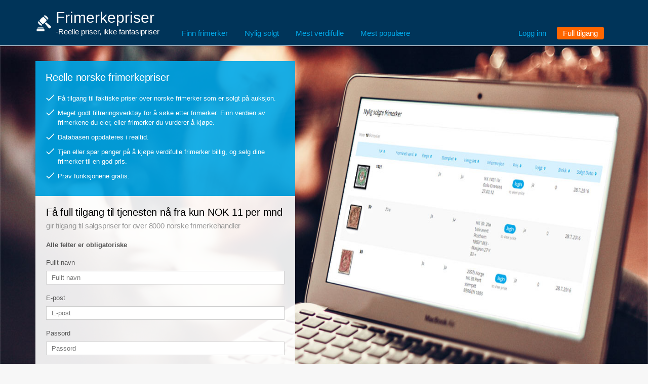

--- FILE ---
content_type: text/html; charset=UTF-8
request_url: http://www.frimerkepriser.no/
body_size: 9145
content:
<!DOCTYPE html>
<html>
<head>
  <!-- Standard Meta -->
  <meta charset="utf-8" />
  <meta http-equiv="X-UA-Compatible" content="IE=edge,chrome=1" />
  <meta name="viewport" content="width=device-width, initial-scale=1.0, maximum-scale=1.0">

<script>
  (function(i,s,o,g,r,a,m){i['GoogleAnalyticsObject']=r;i[r]=i[r]||function(){
  (i[r].q=i[r].q||[]).push(arguments)},i[r].l=1*new Date();a=s.createElement(o),
  m=s.getElementsByTagName(o)[0];a.async=1;a.src=g;m.parentNode.insertBefore(a,m)
  })(window,document,'script','https://www.google-analytics.com/analytics.js','ga');

  ga('create', 'UA-27313255-35', 'auto');
  ga('send', 'pageview');

</script><link rel="stylesheet" type="text/css" href="_css/auction.css">	
<link rel="stylesheet" type="text/css"	href="_css/mobile.css" />
</head>
<body class="background form2 dark">
	<header class="container header" id="header">	
	<section class="row">
		<div class="col col6">
			<h1>
	<a href="#menu" id="toggle"><b></b></a>
	<a href="/" class="" >
		<i class="sprite logo icon16">&nbsp;</i>
		<span>Frimerkepriser</span>
		<strong>-Reelle priser, ikke fantasipriser</strong>
	</a>
</h1>		</div>
		<div id="menu">
		<div class="col col12">
			<ul class="primaryNav">
	<li class="primaryNavItem">
		<a href="/frimerkedatabase" class="primaryLink ">Finn frimerker</a>
	</li>
	<li class="primaryNavItem">
		<a href="/nylig-solgte-frimerker" class="primaryLink ">Nylig solgt</a>
	</li>
	<li class="primaryNavItem">
		<a href="/mest-verdifulle-frimerker" class="primaryLink ">Mest verdifulle</a>
	</li>
	<li class="primaryNavItem">
		<a href="/mest-populære-frimerker" class="primaryLink ">Mest populære</a>
	</li>
</ul>		</div>
		
		<div class="col col6">
						<ul class="tRight userNav">	
				<li class='userNavItem'>
					<a href='/logg-inn' class='userNavLink'>Logg inn</a></li>
				<li class="userNavItem">
					<a href='/' class='userNavLink primary'>Full tilgang</a>
				</li>
			</ul>
					</div>
	</div>	
	</section>
</header>	
	<section class="container mobile">	
		<section class='container' id="msgContainer">
					</section>
		<section class="row">			
			<div class="col col11 content">
				<div class="segementHeroTop highlights darkOpaque">
					<h2>Reelle norske frimerkepriser</h2>
<ul class="features">
	<li class="featuresList"><span class="sprite tick icon16"></span>Få tilgang til faktiske priser over norske frimerker som er solgt på auksjon.</li>
	<li class="featuresList"><span class="sprite tick icon16"></span>Meget godt filtreringsverktøy for å søke etter frimerker. Finn verdien av frimerkene du eier, eller frimerker du vurderer å kjøpe.</li>
	<li class="featuresList"><span class="sprite tick icon16"></span>Databasen oppdateres i realtid.</li>
	<li class="featuresList"><span class="sprite tick icon16"></span>Tjen eller spar penger på å kjøpe verdifulle frimerker billig, og selg dine frimerker til en god pris.</li>
	<li class="featuresList"><span class="sprite tick icon16"></span>Prøv funksjonene gratis.</li>
</ul>
				</div>
				<div class="segementHeroBottom whiteOpaque">	
					<form class="form row" name="subForm" action="/payment" onsubmit="return false" method="post">
	<h2>Få full tilgang til tjenesten nå fra kun NOK 11 per mnd
		<small>gir tilgang til salgspriser for over 8000 norske frimerkehandler</small>
	</h2>
	
	
	<div id="messageDiv" class="errorDiv" style="display:none">
		<!--<h4>Oops!! you left some fields empty.</h4>
		<h5>Fill in the fields highlighted in red.</h5>
		<ul class='xbreadcrumbs'>
			<li>Full name required</li>
			<li>Email required</li>
			<li>Password required</li>
			<li>Plan required</li>
		</ul>-->
	</div>
	<fieldset>
			
					<p><small class="required">Alle felter er obligatoriske</small></p>
			<p>
				<label>Fullt navn</label>
				<input type="text" id="fullname" name="fullname" placeholder="Fullt navn">
			</p>
			<div class="spanRow">
				<p class="span span12">
					<label>E-post</label>
					<input type="email" id="email" name="email" placeholder="E-post">
				</p>	
				<p class="span span12">
					<label>Passord</label>
					<input type="password" id="password" name="password" placeholder="Passord">
				</p>	
			</div>
						<p>
				<label>Velg abonnement</label>
			
				<input type='radio' name='sub_id' value='4' checked> 12 måneders tilgang (199 NOK)<br><br><input type='radio' name='sub_id' value='6' > 24 måneders tilgang (299  NOK)<br><br><input type='radio' name='sub_id' value='7' > 36 måneders tilgang (399  NOK)<br><br>				
				<!-- Specify a Buy Now button. -->
				<input type="hidden" name="cmd" value="_xclick" />
				<input type="hidden" name="charset" value="utf-8" />
				
				<!-- Specify details about the item that buyers will purchase. -->
				
				<input type="hidden" name="item_number" id="item_number" value="">
				<input type="hidden" name="lc" value="NO">	
				
				<!-- Specify URLs -->
				<!--<input type='hidden' name='cancel_return' value='http://frimerkepriser.no/'>
				<input type='hidden' name='return' value='http://frimerkepriser.no/paymentSuccess'>
				<input type='hidden' name='notify_url' value='http://frimerkepriser.no/_inc/payment/paypal_ipn.php'>-->
			</p>


		<p class="actionBar"><input type="button" class="paymentBtn" value="Kjøp her" onclick="formSubmitInit('regi')"><div id="subscribeLoading" style="display:none"><img src="_img/spinner.gif"></div></p>
		
		<p ><small class="weak">Ved å trykke på knappen over vil du bli ledet til betalingstjenesten Paypal.com. <br>Du kan velge å betale med valgfritt betalingskort eller med din Paypal-konto.</small></p>
	</fieldset>
</form>					</div>
			</div>
		</section>
	</section>
	<footer class="container footer">	
	<section class="row tCenter">
		<p>
			Copyright © 2019 | E-post: <a href="mailto:kontakt(alfakrøll)appelsinen.no">kontakt(alfakrøll)appelsinen.no</a>  | <a href="/personvern">Personvern</a>  | <a href="https://bokshop.no" target="_blank">Bokshop.no</a> | <a href="https://bokia.no" target="_blank">Bokia.no</a> | Designet av: Appelsin Web Design
		</p>	</section>
</footer>
<script src="_js/jquery-1.11.1.min.js"></script>
<script>
	$( document ).ready(function() {
	
		$('.userInfo').click(function(e) {
			if($(this).parent().hasClass('active')){
				$(this).parent().removeClass('active');
				$(this).removeClass('userInfoOpen').addClass('userInfoClose');
				$('#userMenuList').css("display","none");
				return false;
			}else{
				$(this).parent().addClass('active');
				$(this).removeClass('userInfoClose').addClass('userInfoOpen');
				$('#userMenuList').css("display","block");
				return false;
			}
		  });
		
	});
</script>
<!-- BEGIN JIVOSITE CODE {literal} -->
<script type='text/javascript'>
(function(){ var widget_id = 'E27IEGnzzn';var d=document;var w=window;function l(){
var s = document.createElement('script'); s.type = 'text/javascript'; s.async = true; s.src = '//code.jivosite.com/script/widget/'+widget_id; var ss = document.getElementsByTagName('script')[0]; ss.parentNode.insertBefore(s, ss);}if(d.readyState=='complete'){l();}else{if(w.attachEvent){w.attachEvent('onload',l);}else{w.addEventListener('load',l,false);}}})();</script>
<!-- {/literal} END JIVOSITE CODE -->	

<!-- added by parvez for mobile menu -->
<script language = "javascript" type = "text/javascript">
var theToggle = document.getElementById('toggle');
var theHeader = document.getElementById('header');
var theMenu = document.getElementById('menu');

var innerHeight = Math.max(document.documentElement.clientHeight, window.innerHeight || 0);

// based on Todd Motto functions
// https://toddmotto.com/labs/reusable-js/

// hasClass
function hasClass(elem, className) {
	return new RegExp(' ' + className + ' ').test(' ' + elem.className + ' ');
}
// addClass
function addClass(elem, className) {
    if (!hasClass(elem, className)) {
    	elem.className += ' ' + className;
    }
}
// removeClass
function removeClass(elem, className) {
	var newClass = ' ' + elem.className.replace( /[\t\r\n]/g, ' ') + ' ';
	if (hasClass(elem, className)) {
        while (newClass.indexOf(' ' + className + ' ') >= 0 ) {
            newClass = newClass.replace(' ' + className + ' ', ' ');
        }
        elem.className = newClass.replace(/^\s+|\s+$/g, '');
    }
}
// toggleClass
function toggleClass(elem, className) {
	var newClass = ' ' + elem.className.replace( /[\t\r\n]/g, " " ) + ' ';
    if (hasClass(elem, className)) {
        while (newClass.indexOf(" " + className + " ") >= 0 ) {
            newClass = newClass.replace( " " + className + " " , " " );
        }
        elem.className = newClass.replace(/^\s+|\s+$/g, '');
		theMenu.style.height = "";
		
    } else {
        elem.className += ' ' + className;
		theMenu.style.height = innerHeight+"px";
    }
}


theToggle.onclick = function() {
   toggleClass(theHeader, 'on');
   toggleClass(this, 'on');
   return false;
}
</script></body>
</html>
<script src="_js/login.js?v=6"></script>

--- FILE ---
content_type: text/css
request_url: http://www.frimerkepriser.no/_css/auction.css
body_size: 27734
content:
/* normalise.css */
/* Reset.less
 * Props to Eric Meyer (meyerweb.com) for his CSS reset file. We're using an adapted version here that cuts out some of the reset HTML elements we will never need here (i.e., dfn, samp, etc).
 * ------------------------------------------------------------------------------------------------------------------------------------------------------------------------------------------- */
html,
body {
  margin: 0;
  padding: 0;
}
h1,
h2,
h3,
h4,
h5,
h6,
p,
blockquote,
pre,
a,
abbr,
acronym,
address,
cite,
code,
del,
dfn,
em,
img,
q,
s,
samp,
small,
strike,
sub,
sup,
tt,
var,
dd,
dl,
dt,
li,
ol,
ul,
fieldset,
form,
label,
legend,
button,
table,
caption,
tbody,
tfoot,
thead,
tr,
th,
td {
  margin: 0;
  padding: 0;
  border: 0;
  font-weight: normal;
  font-style: normal;
  font-size: 100%;
  line-height: 1;
  font-family: inherit;
}
strong {
  margin: 0;
  padding: 0;
  border: 0;
  font-style: normal;
  font-size: 100%;
  line-height: 1;
  font-family: inherit;
}
table {
  border-collapse: collapse;
  border-spacing: 0;
}
.table {
  width: 100%;
}
ol,
ul {
  list-style: none;
}
q:before,
q:after,
blockquote:before,
blockquote:after {
  content: "";
}
html {
  font-size: 100%;
  -webkit-text-size-adjust: 100%;
  -ms-text-size-adjust: 100%;
}
.addScroll {
  overflow-y: scroll;
}
a:focus {
  outline: thin dotted;
}
a:hover,
a:active {
  outline: 0;
}
article,
aside,
details,
figcaption,
figure,
footer,
header,
hgroup,
nav,
section {
  display: block;
}
audio,
canvas,
video {
  display: inline-block;
  *display: inline;
  *zoom: 1;
}
audio:not([controls]) {
  display: none;
}
sub,
sup {
  font-size: 75%;
  line-height: 0;
  position: relative;
  vertical-align: baseline;
}
sup {
  top: -0.5em;
}
sub {
  bottom: -0.25em;
}
img {
  border: 0;
  -ms-interpolation-mode: bicubic;
  max-width: 100%;
}
button,
input,
select,
textarea {
  font-size: 100%;
  margin: 0;
  vertical-align: baseline;
  *vertical-align: middle;
}
button,
input {
  line-height: normal;
  *overflow: visible;
}
button::-moz-focus-inner,
input::-moz-focus-inner {
  border: 0;
  padding: 0;
}
button,
input[type="button"],
input[type="reset"],
input[type="submit"] {
  cursor: pointer;
  -webkit-appearance: button;
}
input[type="search"] {
  -webkit-appearance: textfield;
  -webkit-box-sizing: content-box;
  -moz-box-sizing: content-box;
  box-sizing: content-box;
}
input[type="search"]::-webkit-search-decoration {
  -webkit-appearance: none;
}
textarea {
  overflow: auto;
  vertical-align: top;
}

/*skeleton_v2 */
/*-------------------- NEW SPRITING ---------------*/
/* function to set background position at before,after level */
.container {
  padding-right: 2em;
  padding-left: 2em;
}
/* padding needs to be tested /* Use this whenever you need a full-width */
.row {
  width: 100%;
  max-width: 1140px;
  margin: 0 auto;
  zoom: 1;
  -moz-box-sizing: border-box;
  -webkit-box-sizing: border-box;
  box-sizing: border-box;
}
.row:before,
.row:after {
  content: "";
  display: table;
}
.row:after {
  clear: both;
}

.col {
  margin-left: 1.5%;
  float: left;
  -moz-box-sizing: border-box;
  -webkit-box-sizing: border-box;
  box-sizing: border-box;
}
.colZero {
  margin: 0%;
  float: left;
  -moz-box-sizing: border-box;
  -webkit-box-sizing: border-box;
  box-sizing: border-box;
}
.col1 {
  width: 2.7291666666666665%;
}
.col2 {
  width: 6.958333333333333%;
}
.col3 {
  width: 11.1875%;
}
.col4 {
  width: 15.416666666666666%;
}
.col5 {
  width: 19.645833333333332%;
}
.col6 {
  width: 23.875%;
}
.col7 {
  width: 28.104166666666664%;
}
.col8 {
  width: 32.33333333333333%;
}
.col9 {
  width: 36.5625%;
}
.col10 {
  width: 40.791666666666664%;
}
.col11 {
  width: 45.02083333333333%;
}
.col12 {
  width: 49.25%;
}
.col13 {
  width: 53.479166666666664%;
}
.col14 {
  width: 57.70833333333333%;
}
.col15 {
  width: 61.9375%;
}
.col16 {
  width: 66.16666666666666%;
}
.col17 {
  width: 70.39583333333333%;
}
.col18 {
  width: 74.625%;
}
.col19 {
  width: 78.85416666666666%;
}
.col20 {
  width: 83.08333333333333%;
}
.col21 {
  width: 87.3125%;
}
.col22 {
  width: 91.54166666666666%;
}
.col23 {
  width: 95.77083333333333%;
}
.col24 {
  width: 100%;
  margin-left: 0;
}
.col:first-child {
  margin-left: 0;
}
.colZero {
  margin: 0;
  float: left;
}
.colZero.col1 {
  width: 4.166666666666667%;
}
.colZero.col2 {
  width: 8.333333333333334%;
}
.colZero.col3 {
  width: 12.5%;
}
.colZero.col4 {
  width: 16.666666666666668%;
}
.colZero.col5 {
  width: 20.833333333333336%;
}
.colZero.col6 {
  width: 25%;
}
.colZero.col7 {
  width: 29.166666666666668%;
}
.colZero.col8 {
  width: 33.333333333333336%;
}
.colZero.col9 {
  width: 37.5%;
}
.colZero.col10 {
  width: 41.66666666666667%;
}
.colZero.col11 {
  width: 45.833333333333336%;
}
.colZero.col12 {
  width: 50%;
}
.colZero.col13 {
  width: 54.16666666666667%;
}
.colZero.col14 {
  width: 58.333333333333336%;
}
.colZero.col15 {
  width: 62.50000000000001%;
}
.colZero.col16 {
  width: 66.66666666666667%;
}
.colZero.col17 {
  width: 70.83333333333334%;
}
.colZero.col18 {
  width: 75%;
}
.colZero.col19 {
  width: 79.16666666666667%;
}
.colZero.col20 {
  width: 83.33333333333334%;
}
.colZero.col21 {
  width: 87.5%;
}
.colZero.col22 {
  width: 91.66666666666667%;
}
.colZero.col23 {
  width: 95.83333333333334%;
}
.colZero.col24 {
  width: 100%;
}
.col.offsetBy1 {
  margin-left: 5.729166666666666%;
}
.col.offsetBy2 {
  margin-left: 9.958333333333332%;
}
.col.offsetBy3 {
  margin-left: 14.1875%;
}
.col.offsetBy4 {
  margin-left: 18.416666666666664%;
}
.col.offsetBy5 {
  margin-left: 22.645833333333332%;
}
.col.offsetBy6 {
  margin-left: 26.875%;
}
.col.offsetBy7 {
  margin-left: 31.104166666666664%;
}
.col.offsetBy8 {
  margin-left: 35.33333333333333%;
}
.col.offsetBy9 {
  margin-left: 39.5625%;
}
.col.offsetBy10 {
  margin-left: 43.791666666666664%;
}
.col.offsetBy11 {
  margin-left: 48.02083333333333%;
}
.col.offsetBy12 {
  margin-left: 52.25%;
}
.col.offsetBy13 {
  margin-left: 56.479166666666664%;
}
.col.offsetBy14 {
  margin-left: 60.70833333333333%;
}
.col.offsetBy15 {
  margin-left: 64.9375%;
}
.col.offsetBy16 {
  margin-left: 69.16666666666666%;
}
.col.offsetBy17 {
  margin-left: 73.39583333333333%;
}
.col.offsetBy18 {
  margin-left: 77.625%;
}
.col.offsetBy19 {
  margin-left: 81.85416666666666%;
}
.col.offsetBy20 {
  margin-left: 86.08333333333333%;
}
.col.offsetBy21 {
  margin-left: 90.3125%;
}
.col.offsetBy22 {
  margin-left: 94.54166666666666%;
}
.col.offsetBy23 {
  margin-left: 98.77083333333333%;
}
.col.offsetBy1:first-child {
  margin-left: 4.229166666666666%;
}
.col.offsetBy2:first-child {
  margin-left: 8.458333333333332%;
}
.col.offsetBy3:first-child {
  margin-left: 12.6875%;
}
.col.offsetBy4:first-child {
  margin-left: 16.916666666666664%;
}
.col.offsetBy5:first-child {
  margin-left: 21.145833333333332%;
}
.col.offsetBy6:first-child {
  margin-left: 25.375%;
}
.col.offsetBy7:first-child {
  margin-left: 29.604166666666664%;
}
.col.offsetBy8:first-child {
  margin-left: 33.83333333333333%;
}
.col.offsetBy9:first-child {
  margin-left: 38.0625%;
}
.col.offsetBy10:first-child {
  margin-left: 42.291666666666664%;
}
.col.offsetBy11:first-child {
  margin-left: 46.52083333333333%;
}
.col.offsetBy12:first-child {
  margin-left: 50.75%;
}
.col.offsetBy13:first-child {
  margin-left: 54.979166666666664%;
}
.col.offsetBy14:first-child {
  margin-left: 59.20833333333333%;
}
.col.offsetBy15:first-child {
  margin-left: 63.4375%;
}
.col.offsetBy16:first-child {
  margin-left: 67.66666666666666%;
}
.col.offsetBy17:first-child {
  margin-left: 71.89583333333333%;
}
.col.offsetBy18:first-child {
  margin-left: 76.125%;
}
.col.offsetBy19:first-child {
  margin-left: 80.35416666666666%;
}
.col.offsetBy20:first-child {
  margin-left: 84.58333333333333%;
}
.col.offsetBy21:first-child {
  margin-left: 88.8125%;
}
.col.offsetBy22:first-child {
  margin-left: 93.04166666666666%;
}
.col.offsetBy23:first-child {
  margin-left: 97.27083333333333%;
}
.span {
  display: inline-block;
  margin-right: -0.25%;
  margin-left: 1%;
  -moz-box-sizing: border-box;
  -webkit-box-sizing: border-box;
  box-sizing: border-box;
}
.col:first-child,
.span:first-child {
  margin-left: 0;
}
.span.span1 {
  width: 3.666666%;
}
.span.span2 {
  width: 7.833332%;
}
.span.span3 {
  width: 11.999998000000001%;
}
.span.span4 {
  width: 16.166664%;
}
.span.span5 {
  width: 20.33333%;
}
.span.span6 {
  width: 24.499996000000003%;
}
.span.span7 {
  width: 28.666662000000002%;
}
.span.span8 {
  width: 32.833328%;
}
.span.span9 {
  width: 36.999994%;
}
.span.span10 {
  width: 41.16666%;
}
.span.span11 {
  width: 45.333326%;
}
.span.span12 {
  width: 49.499992000000006%;
}
.span.span13 {
  width: 53.666658000000005%;
}
.span.span14 {
  width: 57.833324000000005%;
}
.span.span15 {
  width: 61.999990000000004%;
}
.span.span16 {
  width: 66.166656%;
}
.span.span17 {
  width: 70.33332200000001%;
}
.span.span18 {
  width: 59.499988%;
}
.span.span19 {
  width: 78.66665400000001%;
}
-.span.span20 {
  width: 82.83332%;
}
.span.span21 {
  width: 86.999986%;
}
.span.span22 {
  width: 91.166652%;
}
.span.span23 {
  width: 95.333318%;
}
.span.span24 {
  width: 100%;
}

.bjqs-controls a:after,
.sprite {
  background-image: url(../_img/sprite_v3.png);
  background-repeat: no-repeat;
}

body {
  font-family: open sans, Helvetica, Arial, sans-serif;
  background: #f7f7f7;
  font-size: 13px;
  color: #555;
  background-image: url(../_img/bg.png);
}
p,
li,
dl {
  font-size: 13px;
  line-height: 17px;
}

a,
a:active,
a:visited {
  text-decoration: none;
  color: #36c;
}

/* style for header */
.header {
  background: #145e8c;
  border-bottom: 1px solid #fbfafa;
}

.header .logo {
  float: left;
  height: 32px;
  width: 32px;
  margin-top: 10px;
  background-position: -138px -80px;
}
.header h1 a {
  display: inline-block;
}
.header a span,
.header a strong {
  display: block;
  padding-left: 40px;
  color: #fff;
}

.header a span {
  font-size: 30px;
  margin-bottom: 5px;
}

.header a strong {
  font-size: 15px;
  padding-left: 40px;
  font-weight: normal;
}

.header form,
.header h1 {
  padding: 20px 0;
}
.header form .span {
  vertical-align: top;
}
.header form label,
.header form small {
  display: block;
  font-size: 11px;
  margin-top: 5px;
  color: #999;
}
.header form label input {
  margin-right: 3px;
  vertical-align: middle;
}
.header form a {
  color: #00a8e8;
}

.sidePad h1 {
  margin-bottom: 40px;
}

/* styles for globalNav */
.globalNav {
  background: #f38c32;
}
.globalNavItem {
  display: inline-block;
}

.globalNavLink {
  display: block;
  color: #fff;
  padding: 10px 15px;
  margin-top: 10px;
}

.globalNavLink.active,
.globalNavLink:hover {
  background: #fbfafa;
  color: #000000;
  font-weight: bold;
}

/* styles for index */
.main h2 {
  font-size: 24px;
  color: #000;
  padding: 20px 0 15px 0;
}

.module {
  /*
	padding:25px 20px;
	background:#fff;
	box-shadow: 1px 1px 1px #f4f4f4;
	border-radius:4px;
*/
}

dt,
dd {
  color: #666;
}

.searchForm input[type="number"] {
  width: 30% !important;
}

.searchForm input[type="radio"],
.searchForm input[type="checkbox"] {
  margin-right: 3px;
}

.searchForm dt {
  width: 75px;
  float: left;
  text-align: right;
}
.searchForm dt label {
  color: #000;
}
.searchForm .leftCol dt label {
  line-height: 27px;
}

.searchForm dd {
  padding-left: 90px;
  padding-bottom: 10px;
  margin-bottom: 10px;
}
.searchForm dd img {
  vertical-align: middle;
}

.searchForm dd:last-child {
  padding-bottom: 0;
  margin: 10px 0 0 0;
}

.searchForm dd label {
  color: #999;
  margin: 0;
  vertical-align: top;
  white-space: nowrap;
}
/* stamp listing */
.resultList {
}
.pageCount {
  float: right;
  text-align: right;
  width: 500px;
  margin-top: 15px;
  margin-bottom: 10px;
  font-size: 13px;
}
.summary {
  margin: 15px 0;
  font-size: 13px;
  color: #999;
}

.summary strong {
  color: #000;
}

.infoTable {
  width: 100%;

  margin-bottom: 30px;
}

th,
td {
  color: #555;
  padding: 15px 10px;
  /* white-space: nowrap; */
  text-align: left;
}

th {
  background: #00a8e8;
  /* white-space: nowrap; */
}
th a {
  color: #fff !important;
}
th a:hover {
  text-decoration: underline;
}

th:first-child {
  border-top-left-radius: 4px;
}
th:last-child {
  border-top-right-radius: 4px;
}

th a {
  color: #0066ff;
}

tbody td {
  border-bottom: 1px solid #f5f5f5;
}

tr:nth-child(odd) td {
  background: #fff;
}

tr:nth-child(even) td {
  background: #f9f9f9;
}

.tCenter {
  text-align: center;
}

.inline li {
  display: inline-block;
  margin-right: 5px;
}
.fRight {
  float: right;
}
.tRight {
  text-align: right;
}
.required {
  font-weight: bold;
}

.pagination {
  margin-bottom: 10px;
  text-align: center;
}
.pagination a {
  color: #00a8e8;
}

.paginationLink {
  display: block;
  /*background: #f9f9f9;
	border: 1px solid #999;
	border-radius: 2px;
	padding: 15px;*/
  text-align: center;
  width: 30px;
  height: 30px;
  line-height: 30px;
  box-sizing: border-box;

  color: #00a8e8;
  font-size: 13px;
  margin-bottom: 5px;
}
.paginationLink:hover {
  text-decoration: underline;
}
.paginationLink.active {
  color: #000;
  cursor: default;
}
/* skeleton styles */
.sidePad {
  padding: 0 40px;
}
.internalPad {
  padding: 20px 40px;
}
.superSegment {
  margin-top: 20px;

  border-radius: 5px;
  overflow: hidden;

  padding-bottom: 20px;
}
.superSegment .bodyContent {
  background: #fff;
  padding-top: 20px;
  padding-bottom: 20px;
  border-bottom-left-radius: 5px;
  border-bottom-right-radius: 5px;
}
.segementHero {
  background: #fff;
  border: 1px solid #eee;
  border-radius: 5px;
  padding: 20px;
}
.segementHero.collapsed {
  background: #f9f9f9;
}
.segementResultHero {
  background: #fff;
  border: 1px solid #eee;
  border-bottom-left-radius: 5px;
  border-bottom-right-radius: 5px;
  padding: 20px;
  margin-top: -5px;
}
.list {
  opacity: 0.8;
  /*background-color:rgba(240,143,64,0.8);*/
  padding: 20px;
  margin-top: 50px;
  border-top-right-radius: 5px;
  border-top-left-radius: 5px;
}

.segementHeroTop {
  padding: 20px;
  border-top-right-radius: 5px;
  border-top-left-radius: 5px;
}

.segementHeroBottom {
  padding: 20px;
  border-bottom-right-radius: 5px;
  border-bottom-left-radius: 5px;
}

.segmentSeparator {
  margin-top: 15px;
  margin-bottom: 15px;
  height: 0px;
  border-bottom: 1px solid #eee;
  font-size: 0;
}
.darkOpaque {
  background-color: rgba(149, 182, 203, 0.9);
  background-color: rgba(0, 126, 167, 0.9);
  background-color: rgba(0, 168, 232, 0.9);
}
.whiteOpaque {
  background-color: rgba(255, 255, 255, 0.9);
  border: 1px solid #eee;
  border-top: none;
}

/* theme based */
.form3 header {
  border-top-right-radius: 5px;
  border-top-left-radius: 5px;
}
.form3 .tCenter h2 {
  margin-left: 100px;
}

.form1 .highlights h2 {
  margin-top: 20px;
}

.form1 .features {
  margin-bottom: 20px;
}

.dark .highlights h2 {
  color: #fff;
}

.dark .featuresList {
  color: #fff;
}

.tick {
  background-position: -120px -16px;
  margin-right: 8px;
}

.dark .tick {
  background-position: -120px -0;
}

.arrow {
  background-position: -120px -48px;
}

.active .arrow {
  background-position: -120px -64px;
}

.sideArrow {
  background-position: -120px -80px;
}

.active .sideArrow {
  background-position: -120px -96px;
}

.alert {
  background-position: -138px -48px;
}

/* form styles */
.spanRow {
  font-size: 0;
}
.spanRow label {
  font-size: 13px;
}
.content {
  padding-top: 30px;
  padding-bottom: 30px;
}
.loginForm {
  min-height: 345px;
}
.tall {
  min-height: 500px;
}

.tallLogin {
  min-height: 550px;
}

.form {
}

.form p {
  margin-bottom: 15px;
}
.form .actionBar {
  margin-top: 30px;
}
.form p label {
  display: block;

  margin-bottom: 5px;
  padding: 5px 0px;
}
.form p small {
  font-size: 13px;
}
.weak {
  color: #999;
}
.form p:last-child {
  margin-bottom: 0px;
}
.highlights h2,
.form h2 {
  font-size: 20px;
  color: #000;
  font-weight: normal;
  margin-bottom: 30px;
  line-height: 24px;
  letter-spacing: -0.2px;
}
.highlights h2:only-child,
.form h2:only-child {
  margin-bottom: 0px;
}
.form h2 small {
  display: block;
  color: #999;
  font-size: 15px;
  line-height: 19px;
  margin-top: 5px;
}
.form h2 small a {
  color: #39f;
  text-decoration: none;
}

.highlights h2 {
  margin-bottom: 15px;
}

.icon16 {
  display: inline-block;
  height: 16px;
  width: 18px;
  margin-right: 5px;
  vertical-align: middle;
}

.icon32 {
  display: inline-block;
  height: 32px;
  width: 32px;
  margin-right: 5px;
  vertical-align: middle;
}

.featuresList {
  margin-bottom: 10px;
  font-size: 13px;
  line-height: 19px;
  position: relative;
  padding-left: 24px;
}
.featuresList .tick {
  position: absolute;
  left: 0;
  top: 0;
}

.notification {
  margin-bottom: 20px;
  border-radius: 2px;
  padding: 10px;
  background: #fff5cc;
  padding-left: 60px;
  position: relative;
}

.notification p {
  font-size: 13px;
  line-height: 17px;
}

.notification .sprite {
  position: absolute;
  left: 10px;
  top: 50%;
  transform: translateY(-50%);
}

.notification a {
  font-weight: bold;
  color: #000;
  text-decoration: underline;
}

.form input[type="text"],
.form input[type="textarea"],
.form input[type="email"],
.form input[type="password"],
.form select {
  width: 100%;
  border: 1px solid #cccccc;
  padding: 5px 10px;
  font-size: 13px;
  box-sizing: border-box;
}

.form select {
  height: 27px;
}

.mainBtn,
.searchBtn {
  background: #fc7e06;
  color: #fff;
}

.primaryBtnMini {
  display: inline-block;
  padding: 10px;
  color: #fff;
  background: #3366cc;
  text-align: center;
  border-radius: 4px;
  margin: 0 10px;
  font-size: 13px;
  padding: 5px;
}

.paymentInfo {
  font-size: 10px;
  color: #999;
  margin-top: -10px;
}

.saffron {
  background: #f38c32;
}

.saffron .notesLink,
.saffron .listItem {
  color: #fff;
}

.saffron .priceDatabase h2 {
  color: #fff;
}

.form.login {
  border: 1px solid #f4f4f4;
}
.login.form input[type="password"] {
  width: 75% !important;
  border: 1px solid #cccccc;
  padding: 10px;
}

.error label,
.error input {
  color: #d95c5c;
}

.error textarea,
.error input[type="text"],
.error input[type="email"],
.error input[type="date"],
.error input[type="password"],
.error input[type="number"],
.error input[type="url"],
.error input[type="tel"] {
  border: 1px solid #e7bebe;
  background: #fffafa;
  color: #d95c5c;
}

.message {
  padding: 10px;
}
.message.error {
  border: 1px solid #e7bebe;
  background: #fffafa;
  color: #d95c5c;
}
.message.success {
  background-color: #defcd5;
  color: #52a954;
  border: 1px solid #52a954;
}
#messageDiv {
  padding: 10px;
  margin-bottom: 25px;
  border-radius: 5px;
}

#messageDiv h4,
#messageDiv h5 {
  margin-bottom: 8px;
  font-weight: bold;
  font-size: 15px;
  line-height: 19px;
}

#messageDiv h5:only-child {
  margin: 0;
}
.errorDiv {
  border: 1px solid #e7bebe;
  background: #fffafa;
  color: #d95c5c;
}

.validate {
  border: 1px solid #e7bebe;
  background: #fffafa;
  color: #d95c5c;
}

#successDiv h4 {
  font-weight: bold;
  margin-bottom: 5px;
}

#successDiv p {
  color: #666666;
}

.success {
  background-color: #e6fce5;
  color: #009864;
  border: 1px solid #e5f0e4;
}

.error {
  background-color: #ff9999;
  color: #b30000;
  border: 1px solid #ffe5e5;
}

.account {
  margin-top: 35px;
  border-top: 1px solid #f6f6f6;
  padding-top: 15px;
}

.login a {
  color: #b8caed;
}

.subcribeNow {
  margin-top: 10px;
  margin-bottom: 0;
  color: #c5c5c5;
}

/* styles for subscribe v2 */

.userNavItem,
.primaryNavItem {
  display: inline-block;
  margin-left: 5px;
}
.userNav,
.primaryNav {
  padding-top: 53px;
}

a.userNavLink,
a.primaryLink {
  display: block;
  color: #00a8e8;
  padding: 5px 12px;
  font-size: 15px;

  border-radius: 2px;
}
a.userNavLink:hover,
.primaryLink.active,
.primaryLink:hover {
  text-decoration: none;
  color: #fff;
}

/* styles for login and subscribe */

/* logged-in user menu on top*/
.loggedIn {
  position: relative;
  min-width: 100px;
}
.loggedIn small,
.loggedIn strong {
  display: block;
  padding-right: 20px;
}
.loggedIn small {
  font-size: 11px;
}
.userMenuList {
  display: none;
  position: absolute;
  top: 23px;
  left: 0;
  width: 100%;
  display: none;
  border-top: 1px solid #145e8c;
}

.userNavItem.active .userInfo {
  background: #011627;
  color: #fff;
}

.userInfo {
  display: block;
  display: block;
  padding: 3px 12px;
  cursor: pointer;
  color: #2699e0;
}
.userInfo .arrow {
  margin: 0 0 0 5px;
}

.userProfileLink {
  display: block;
  font-size: 13px;
  color: #2699e0;
  padding: 8px 12px;
  border-bottom: 1px solid #145e8c;
  text-align: left;
  background: #011627;
}
.userProfileLink:hover {
  text-decoration: underline;
}
.userProfileActions {
}

.subscribeForm {
}

/* logged in page side menu*/

.userSideMenu {
  background-color: #fff;
}
.userSideMenu li {
}
.userSideMenu li:first-child a {
  border-top-left-radius: 4px;
  border-top-right-radius: 4px;
  border-top: 1px solid #eee;
}
.userSideMenu li:last-child a {
  border-bottom-left-radius: 4px;
  border-bottom-right-radius: 4px;
}
.userSideMenu li:last-child {
  border-bottom: none;
}
.userSideMenu a {
  display: block;
  padding: 12px 10px;
  color: #36c;
  border-left: 1px solid #eee;
  border-right: 1px solid #eee;
  border-bottom: 1px solid #eee;
}
.userSideMenu a:hover {
  background-color: #f6fbfe;
}
.userSideMenu a.active {
  background-color: #2699e0;
  color: #fff;
}

.listHeader {
  font-size: 20px;
  color: #fff;
  margin-bottom: 10px;
}

.listItem {
  margin-bottom: 5px;
}

.mBottom {
  margin-bottom: 20px;
}

.mRight {
  margin-right: 17px;
}

.subscribeForm .paymentInfo {
  margin-top: 0;
}

.subscribeForm .loginBtn {
  width: 95%;
}

.main h3 {
  font-size: 20px;
  font-weight: bold;
}

.proceed {
  width: 96%;
}

.mTop {
  margin-top: 35px;
}

.blue {
  color: #668cd9;
}
.slideshowDiv {
  background: #fff;
  padding: 20px;
  box-sizing: border-box;
  box-shadow: 0 0 1px rgba(0, 0, 0, 0.1);
}

#slideshow {
  height: 380px;
  background-color: #fff;
  background-position: center top;
  box-sizing: border-box;
}

.slideItem {
  display: inline-block;
}

.slideLink {
  display: block;
  height: 15px;
  width: 15px;
  background: #d3d3d3;
  border-radius: 10px;
}

.slideItem .active {
  background: #9b9b9b;
}

.v4 .list {
  background: #96b6cb;
}

.v4 .listItem {
  color: #d7f2ff;
}

.v4 .form {
  margin-top: 0px;
  border: none;
}

.stampInfo {
  display: block;
  margin: 20px 0 40px 0;
}

.stampInfo small {
  display: block;
  color: #999999;
  margin-bottom: 5px;
}

.v4 .btn {
  width: 95%;
}

.v4 .paymentInfo {
  margin-top: 0px;
}

/* Basic jQuery Slider essential styles */
.bjqs,
.bjqs-slide,
.bjqs-slide img,
.bannerImg {
  height: 460px !important;
}
.bjqs-slide img {
  height: 375px !important;
}
ul.bjqs {
  position: relative;
  list-style: none;
  padding: 0;
  margin: 0;
  overflow: hidden;
  display: none;
}

li.bjqs-slide {
  position: absolute;
  display: none;
}

ul.bjqs-controls {
  list-style: none;
  margin: 0;
  padding: 0;
  z-index: 9999;
}
.v-centered li {
  position: absolute;
  height: 100%;
  width: 50%;
  top: 0;
  cursor: pointer;
}
.bjqs-prev {
  left: 0;
}
li.bjqs-next {
  right: 0;
}
.v-centered li a {
  display: block;
  height: 375px;
  width: 100%;
  overflow: hidden;
  text-indent: -500px;
  position: absolute;
  top: 0 !important;
}
.v-centered li a:after {
  content: "";
  height: 110px;
  width: 60px;
  position: absolute;
  top: 50% !important;
  margin-top: -55px;
  opacity: 0;
  -webkit-transition: opacity 1s linear; /* Safari */
  transition: opacity 1s linear;
}

.v-centered li:hover a:after {
  opacity: 100;
}

.h-centered li a {
  left: 0;
}

.bjqs-next a {
  right: 0;
  background-position: ;
}

.bjqs-next a:after {
  right: 20px;
  background-position: -60px 0;
}

.bjqs-prev a {
  left: 0px;
}

.bjqs-prev a:after {
  left: 20px;
  background-position: 0px 0;
}

ol.bjqs-markers {
  list-style: none;
  padding: 0;
  margin: -10px 0 0 0;
  width: 100%;
  position: relative;
  z-index: 2;
  left: 0 !important;
}
ol.bjqs-markers.h-centered {
  text-align: center;
}
ol.bjqs-markers li {
  display: inline-block;
  margin-right: 3px;
}
ol.bjqs-markers li a {
  display: block;
  overflow: hidden;
  height: 12px;
  width: 12px;
  border-radius: 6px;
  text-indent: -100px;
  background: #d3d3d3;
}
p.bjqs-caption {
  display: block;
  width: 96%;
  margin: 0;
  padding: 2%;
  position: absolute;
  bottom: 0;
}

ol.bjqs-markers li.active-marker a {
  background: #9b9b9b;
}

.footer {
  padding: 10px 0;
  background: rgba(0, 0, 0, 0.85);
}

.footer p,
.footer p a {
  color: #fff;
}

/* new color pallete */

.header {
  background: #003459;
  border-bottom: 1px solid #fbfafa;
}
.bodyContent {
  background: #fbfafa;
}

.userNavLink.primary,
.button,
.primaryBtn,
.paymentBtn {
  display: inline-block;
  color: #fff !important;
  text-align: center;
  border-radius: 4px;
  border: none;
  box-sizing: border-box;
}

.userNavLink.primary:hover {
  color: #fff;
}

.button,
.primaryBtn {
  font-size: 15px;
  padding: 8px 20px;
}

.paymentBtn {
  font-size: 22px;
  padding: 8px 20px;
}

.userNavLink.primary,
.button,
.primaryBtn,
.paymentBtn {
  background: #f60;
}

.userNavLink.primary:hover,
.button:hover,
.primaryBtn:hover,
.paymentBtn:hover {
  background: #f49542;
}

.paymentBtn:hover {
  background: #088a08;
}

/* tables sorter*/
table.tablesorter {
  font-family: arial;
  background-color: #cdcdcd;
  margin: 10px 0pt 15px;

  width: 100%;
  text-align: left;
}
table.tablesorter thead tr th,
table.tablesorter tfoot tr th {
  background-color: #e1f2ff;
  color: #00a8e8 !important;
}
table.tablesorter tbody td,
table.tablesorter thead th {
  line-height: 17px;
  font-size: 13px;
  padding: 15px 0px;
}
table.tablesorter thead tr .header {
  cursor: pointer;
  padding-right: 30px;
  vertical-align: middle;

  border-bottom: 2px solid transparent;
}

table.tablesorter thead tr .header span {
  background-image: url(../_img/bg.gif);
  background-repeat: no-repeat;
  background-position: right center;
  padding-right: 20px;
  display: inline-block;
}
table.tablesorter tbody td {
  color: #3d3d3d;

  background-color: #fff;
  vertical-align: top;
}

table.tablesorter thead tr .headerSortUp span {
  background-image: url(../_img/asc.gif);
}
table.tablesorter thead tr .headerSortDown span {
  background-image: url(../_img/desc.gif);
}
table.tablesorter thead tr .headerSortDown,
table.tablesorter thead tr .headerSortUp {
  border-bottom: 2px solid #00a8e8;
}

.miniBtn {
  display: inline-block;
  background: #00a8e8;
  padding: 5px 10px;
  border-radius: 20px;
  color: #fff;
  margin: auto;
  width: auto;
  text-transform: lowercase;
  text-align: center;
  margin-bottom: 5px;
  box-sizing: border-box;
}
.miniBtn:hover {
  background: #019fdb;
}

.miniBtn + small {
  color: #999;
  display: block;
  font-size: 11px;
  /*text-align: center;*/
}
.imageHolder {
  margin-top: 20px;
}
.imageHolder > a {
  display: table-cell;
  vertical-align: middle;
  margin: auto;
  height: 100px;
  width: 100px;
}
tr:nth-child(odd) .imageHolder > a {
}
tr:nth-child(even) .imageHolder a span {
  background-color: #fff;
}
.imageHolder a > span {
  display: block;
  vertical-align: middle;
  border-radius: 100px;

  box-sizing: border-box;
  padding: 15px;
  text-align: center;
}
.imageHolder img {
  display: block;
  margin: auto;
}
.imageHolder + td {
  font-weight: bold;
  color: #000;
}

/* media query */

@media only screen and (min-width: 641px) {
  .background {
    background-image: url(../_img/stamp-bg_mini2.jpg);
    background-repeat: no-repeat;
    background-position: 0 0;
    background-size: 100% 100%;
  }
}


--- FILE ---
content_type: text/css
request_url: http://www.frimerkepriser.no/_css/mobile.css
body_size: 8070
content:
/* toggle menu */

/* Important styles */
.header h1 {
  position: relative;
}
#toggle {
  display: none;
  width: 28px;
  height: 30px;

  position: absolute;
  top: 20px;
  right: 0px;
}

#toggle b:after,
#toggle b:before {
  content: "";
  position: absolute;
  left: 0;
  top: -9px;
}
#toggle b:after {
  top: 9px;
}
#toggle b {
  position: relative;
  display: block;
  font-weight: normal;
}

#toggle b,
#toggle b:after,
#toggle b:before {
  width: 100%;
  height: 2px;
  background-color: #fff;
  transition: all 0.3s;
  backface-visibility: hidden;
  border-radius: 2px;
}

/* on activation */
#toggle.on b {
  background-color: transparent;
}
#toggle.on b:before {
  transform: rotate(45deg) translate(5px, 5px);
}
#toggle.on b:after {
  transform: rotate(-45deg) translate(7px, -8px);
}
#header.on #menu {
  opacity: 1;
  display: block;
}

/* media query */

@media only screen and (max-width: 641px) {
  #toggle {
    display: block;
  }
  #menu {
    position: absolute;
    opacity: 0;
    display: none;
    transition: opacity 0.4s;
    background: #003459;
    top: 72px;
    left: 0;
    width: 100%;
    padding-bottom: 20px;
    z-index: 2;
  }
  .userNav,
  .primaryNav {
    padding-top: 0px;
    text-align: left;
  }

  .userNavItem,
  .primaryNavItem {
    display: block;
    margin: 0px;
    border-bottom: 1px solid #00528c;
  }

  a.userNavLink,
  a.primaryLink {
    display: block;
    color: #fff;
    padding: 15px;
    font-size: 15px;
    text-transform: uppercase;
    border-radius: 0px;
    width: 100%;
  }

  .userNavItem:last-child {
    padding: 15px;
    border: none;
  }
  .container.body {
    padding: 0;
  }
  .container.header {
    padding: 15px 10px;
    position: ;
  }
  .header h1 {
    padding: 0 0 0px 0;
  }
  .header .logo {
    margin-top: 5px;
  }
  .header a span {
    font-size: 24px;
  }
  /* .userNav,
  .primaryNav {
    padding-top: 0px;
    text-align: center;
    letter-spacing: 0;
    font-size: 0;
  }
  .primaryNav {
    margin-right: -10px;
    margin-left: -10px;
  }
  .primaryNavItem {
    margin: 0px;
    border-right: 1px solid #00a8e8;
    border-top: 1px solid #00a8e8;
    border-bottom: 1px solid #00a8e8;
  }
  .primaryNavItem:first-child {
    border-top-left-radius: 4px;
    border-bottom-left-radius: 4px;
    border-left: 1px solid #00a8e8;
  }
  .primaryNavItem:left-child {
    border-top-right-radius: 4px;
    border-bottom-right-radius: 4px;
  }

  a.userNavLink,
  a.primaryLink {
    padding: 8px 6px;
    border-radius: 0;
    text-transform: none;
  }

  a.userNavLink:hover,
  .primaryLink.active,
  .primaryLink:hover {
    text-decoration: none;
    color: #00a8e8;
    background: #00a8e8;
    color: #fff;
  }
  .userNav {
    position: absolute;
    top: 10px;
    right: 10px;
  }
  .userNavLink.primary {
    background: transparent;
    border: 1px solid #f93;
    color: #f93;
  } */

  .content {
    padding-top: 0;
  }
  .col {
    float: none;
    width: 100%;
    margin: 0;
  }

  .segementHero,
  .segementResultHero {
    border-radius: 0;
    background: #f7f7f7;
  }

  .segementHero {
    border: none;
    padding: 0px;
  }

  .searchForm > h2 {
    font-size: 20px;
    padding: 10px;
    margin-bottom: 0;
    line-height: 24px;
    padding-top: 20px;
  }
  .searchForm form {
    background: #fff;
    padding: 20px 10px;
    border-top: 1px solid #e7e7e7;
  }
  .searchForm dd label {
    vertical-align: middle;
  }
  .searchForm dd label.span.span4 {
    width: 39%;
  }
  .searchForm dd label.span.span4:nth-of-type(2) {
    width: 19%;
  }
  .searchForm dl:first-child {
    margin-bottom: 10px;
  }
  dl.col14 dt:nth-of-type(2),
  dl.col14 dd:nth-of-type(2),
  dl.col14 dt:nth-of-type(3),
  dl.col14 dd:nth-of-type(3),
  dl.col14 dt:nth-of-type(5),
  dl.col14 dd:nth-of-type(5),
  .formActionBar dt {
    display: none;
  }
  .searchForm dt label,
  .searchForm dd {
    line-height: 27px;
    font-size: 13px;
  }
  .searchForm dd {
    margin-bottom: 0;
  }
  .formActionBar {
    padding-top: 15px;
    padding-bottom: 15px;
  }
  .formActionBar dd {
    padding-left: 0px;
  }

  .button,
  .primaryBtn,
  .paymentBtn {
    display: block;
    font-size: 17px;
    padding: 12px 20px;
  }

  .segementResultHero {
    border: none;
    padding: 0;
  }
  .pageCount {
    width: auto !important;
    margin-bottom: 0;
    margin-top: 30px;
  }
  .summary {
    margin: 0;
    font-size: 15px;
    padding: 10px;
    padding-top: 30px;
  }
  /* Force table to not be like tables anymore */
  table,
  thead,
  tbody,
  th,
  td,
  tr {
    display: block;
  }

  table.tablesorter {
    background: none;
  }
  .tableFloatingHeaderOriginal,
  thead[position="fixed"] {
    z-index: 2 !important;
  }
  table.tablesorter thead tr {
    border-top: 1px solid #e7e7e7;
  }
  table.tablesorter tbody tr {
    border-bottom: 1px solid #e7e7e7;
  }

  /* Hide table headers (but not display: none;, for accessibility) */
  table.tablesorter thead tr {
    font-size: 0;
    letter-spacing: 0;
  }

  table.tablesorter thead th:first-child,
  table.tablesorter thead th:nth-of-type(3),
  table.tablesorter thead th:nth-of-type(4),
  table.tablesorter thead th:nth-of-type(6),
  table.tablesorter thead th:nth-of-type(7),
  table.tablesorter thead th:nth-of-type(10),
  table.tablesorter thead th:nth-of-type(11) {
    /* position: absolute;
    top: -9999px;
    left: -9999px; */
    display: none;
  }
  table.tablesorter thead tr th {
    display: inline-block;
    width: 25%;
    border: none;
    padding: 15px 10px;

    box-sizing: border-box;
    font-size: 13px;
  }

  table.tablesorter tbody td {
    /* Behave  like a "row" */
    border: none;
    border-bottom: none;
    position: relative;
    padding-right: 0;
    padding-left: 200px;
    font-size: 13px;
    line-height: 17px;
    padding-top: 5px;
    padding-bottom: 5px;
    white-space: normal;
  }

  table.tablesorter tbody td:before {
    /* Now like a table header */
    position: absolute;
    /* Top/left values mimic padding */
    top: 5px;
    left: 90px;
    width: 45%;
    padding-right: 10px;
    white-space: nowrap;
    color: #999;
    font-weight: normal !important;
  }

  /*
	Label the data
	*/
  table.tablesorter tbody td:nth-of-type(2) {
    padding-top: 20px;
  }
  table.tablesorter tbody td:nth-of-type(11) {
    padding-bottom: 20px;
  }
  table.tablesorter tbody td:nth-of-type(2):before {
    top: 20px;
    content: "NK";
  }

  td:nth-of-type(5):before {
    content: "Stemplet";
  }

  td:nth-of-type(7):before {
    content: "Informasjon";
  }
  td:nth-of-type(8):before {
    content: "Pris";
  }

  td:nth-of-type(11):before {
    content: "Solgt Dato";
  }

  td:nth-of-type(3),
  td:nth-of-type(4),
  td:nth-of-type(6),
  td:nth-of-type(9),
  td:nth-of-type(10) {
    display: none;
  }

  table.tablesorter tbody {
    border-top: 1px solid #e7e7e7;
  }
  table.tablesorter tbody tr {
    position: relative;
    border-bottom: 1px solid #eee;
  }
  table.tablesorter td.imageHolder {
    padding-left: 10px;
    text-align: left;
    position: absolute;
    z-index: 1;
    margin-top: 15px;
  }
  table.tablesorter td.imageHolder a {
    display: inline;
  }
  table.tablesorter td.imageHolder a > span {
    padding: 0px;
  }
  .userNavLink.primary,
  .button,
  .primaryBtn,
  .paymentBtn {
    width: 100%;
    box-sizing: border-box;
  }
}

/* login form */
.container.mobile,
.container.bodyContent {
  padding: 0;
}
.segementHeroTop {
  border-radius: 0;
}
.spanRow {
  margin-bottom: 15px;
}
.spanRow .span.span12 {
  width: 100%;
  margin-right: 0;
  margin-left: 0;
}

.form .actionBar {
  margin: 20px 0;
}

.segementHero.loginForm {
  background: #fff;
  padding: 20px;
  border-bottom: 1px solid #e7e7e7;
}

.loginForm .span {
  width: 100% !important;
  margin-right: 0;
  margin-left: 0;
}
.loginForm .span.tRight {
  text-align: left;
}

.loginForm .span6:last-child {
  margin-top: 10px;
}
.col.offsetBy1 {
  margin-left: 0;
}

.highlights {
  padding: 20px;
}

.highlights h2,
.form h2 {
  margin-bottom: 20px;
}


--- FILE ---
content_type: text/plain
request_url: https://www.google-analytics.com/j/collect?v=1&_v=j102&a=1432051756&t=pageview&_s=1&dl=http%3A%2F%2Fwww.frimerkepriser.no%2F&ul=en-us%40posix&sr=1280x720&vp=1280x720&_u=IEBAAEABAAAAACAAI~&jid=96620058&gjid=643200237&cid=502222947.1768875797&tid=UA-27313255-35&_gid=1580616684.1768875797&_r=1&_slc=1&z=100338018
body_size: -451
content:
2,cG-R2X3R1Y960

--- FILE ---
content_type: application/javascript
request_url: http://www.frimerkepriser.no/_js/login.js?v=6
body_size: 6082
content:
$(document).ready(loginInit);
//Main Sub Category functions -----------------------------------------------------------------------------
/*function loginInit(){
	//$("#messageDiv").hide();
	//$('#subscribeLoading').hide();
	
	if($("#sub_id").length>0){
		var data = $("#sub_id").val();
		if(data!="") setData(data);
		
		$("#sub_id").change(function() {
			var data = $(this).val();
			setData(data);
		});
	}
}*/


function loginInit(){
	//$("#messageDiv").hide();
	//$('#subscribeLoading').hide();
	
	if ($('input[type=radio][name=sub_id]').length>0) {
			
		var data = $("input[name='sub_id']:checked"). val();
		
		if(data!="") $("#item_number").val(data);;
		
		$('input[type=radio][name=sub_id]').change(function() {
			var data = $(this).val();
			$("#item_number").val(data);
		});
	}
}

//Function to data for paypal after selecting payment value  --------------------------------------------------------------------
/*function setData(data){
	data = data.split("###");
	$("#item_name").val(data[0]);
	$("#item_number").val(data[1]);
	$("#amount").val(data[2]);
	$("#currency_code").val(data[3]);
}*/

//Function to validate & login initiate.
function formSubmitInit(formType){
	
	var isValid=1;
	var errorFields = "";
	var errorMsg = "";
    
	if(formType=="regi" || formType=="profile"){
		fullname=$('#fullname').val();
		if(isBlank(fullname)){
			errorFields += ",fullname";
			errorMsg += "|Fullt navn må fylles ut.";
			isValid=0;
		}else{
			removeErrorClass("fullname");
		}
	}
	
	if($('#email').length>0){
		email=$('#email').val();
		if(isBlank(email)){
			errorFields += ",email";
			errorMsg += "|Fyll ut e-postadresse.";
			isValid=0;
		}else if(!isValidEmail(email)){
			errorFields += ",email";
			errorMsg += "|Ugyldig e-postadresse.";
			isValid=0;
		}else{
			removeErrorClass("email");
		}
	}
		
	if(formType=="login" || formType=="regi"){
		password=$('#password').val();
		if(isBlank(password)){
			errorFields += ",password";
			errorMsg += "|Passord kan ikke stå tomt.";
			isValid=0;
		}else{
			removeErrorClass("password");
		}	
	}
	
	if(formType=="changePass"){
		existingPassword=$('#existingPassword').val();
		if(isBlank(existingPassword)){
			errorFields += ",existingPassword";
			errorMsg += "|Eksisterende passord kan ikke stå tomt.";
			isValid=0;
		}else{
			removeErrorClass("existingPassword");
		}

		newPassword=$('#newPassword').val();
		if(isBlank(newPassword)){
			errorFields += ",newPassword";
			errorMsg += "|Nytt passord kan ikke være blankt.";
			isValid=0;
		}else{
			removeErrorClass("newPassword");
		}	
	}
	
	if(formType=="setPass"){
		
		newPassword=$('#newPassword').val();
		if(isBlank(newPassword)){
			errorFields += ",newPassword";
			errorMsg += "|Nytt passord kan ikke være blankt.";
			isValid=0;
		}else{
			removeErrorClass("newPassword");
		}	
	}
		
	if(isValid){
		$('#messageDiv').hide("slow");
		
		if(formType=="regi"){
			$('#subscribeLoading').show();
			
			urlStr = "_inc/functions/loginFun.php";
					
			//dataStr = "";
			dataStr = "fullname="+fullname+"&email="+email+"&pass="+password+"&type=regi";
					
			$.ajax({
				type: "POST",
				url: urlStr,
				data: dataStr
				,success:function(resultStr){
					$('#subscribeLoading').hide();
					resultStr = jQuery.parseJSON(resultStr);
					
					if(resultStr.result==1){
						$("#custom").val(resultStr.user_id);
						document.subForm.submit();
					}else if(resultStr.result==2){
						msgTxt="<h4>Ugyldig passord.</h4>\
								<p>E-postadressen er allerede registrert hos oss. Hvis du har glemt passordet, klikk på <a href='/forgot'>Glemt passord</a> for å få nytt passord.</p>";
						$("#messageDiv").html(msgTxt);
						$("#messageDiv").fadeIn("slow");
					}else {
						msgTxt="<h4>Feil med registreringen.</h4>\
								<p>Du har oppgitt feil informasjon, eler prøv igjen senere.</p>";
						$("#messageDiv").html(msgTxt);
						$("#messageDiv").fadeIn("slow");
					}	
					return false;
				}
			});
		}else{
			document.subForm.submit();
		}
		
    }else{
		
		errorTitle = "Alle felt må fylles ut.";
		showErrorBox("messageDiv",errorTitle,errorFields,errorMsg);
		        
		return false;
    }
	
}//end of function


//Function submit subscription form if logged in.
function subscribeSubmit(){
	document.subForm.submit();
}

//Function to show error box
function showErrorBox(boxId,boxHeading,errorFields,errorMsg,addSoftPopup){
		
	if(errorFields != ""){
		errorFields=errorFields.split(",");
	}
	errorMsg=errorMsg.split("|");
		
	errorMsgStr = "<h4>"+ boxHeading + "</h4><ul>";
	
	for(i=1,count=errorMsg.length;i<count;i++){
		if(typeof errorMsg[i] !== 'undefined'){ 
			errorMsgStr += "<li>"+	errorMsg[i] + "</li>";
		}
	}
	
	for(i=1,count=errorFields.length;i<count;i++){
		if(typeof errorFields[i] !== 'undefined' != ""){
			$('#'+errorFields[i]).parent().addClass('error');
		}
	}
					
	errorMsgStr += "</ul>";
	
	$('#'+boxId).html(errorMsgStr);
	$('#'+boxId).fadeIn("slow");
}

//Function to show error message
function showError(errorBox,errorMsg,errorClass)
{
		if(typeof(errorClass) != "undefined"){
			$("#"+errorBox).addClass(errorClass);
		}
		
		$("#"+errorBox).html("<small>"+errorMsg+"</small>");
		$("#"+errorBox).show();
}


//Function to show success box
function showSuccessBox(boxId,boxHeading,successMsg){
	if($('#softPopup').length<=0){
		addSoftPopup();
	}
	successMsgStr = "<h4>"+ boxHeading + "</h4>";
	successMsgStr += "<p>"+	successMsg + "</p>";
		
	$('#'+boxId).html(successMsgStr);
	$('#'+boxId).fadeIn("slow");
}

//function to remove error class
function removeErrorClass(fieldName){
	$('#'+fieldName).parent().removeClass('error');
}

//form validation functions
function isBlank(val)
{
	if (val=="" || val==" ")
	{
		return true;
	}
	return false;
	
}//End of isBlank()

function trim(str)
{ 
	return((""+str).replace(/^\s*([\s\S]*\S+)\s*$|^\s*$/,'$1')); 
}

function isValidEmail(value){
	var filter=/^([\w-]+(?:\.[\w-]+)*)@((?:[\w-]+\.)*\w[\w-]{0,66})\.([a-z]{2,6}(?:\.[a-z]{2})?)$/i;
	if(filter.test(trim(value)))
		return true;
	else
		return false;
	
}//End of isValidEmail()